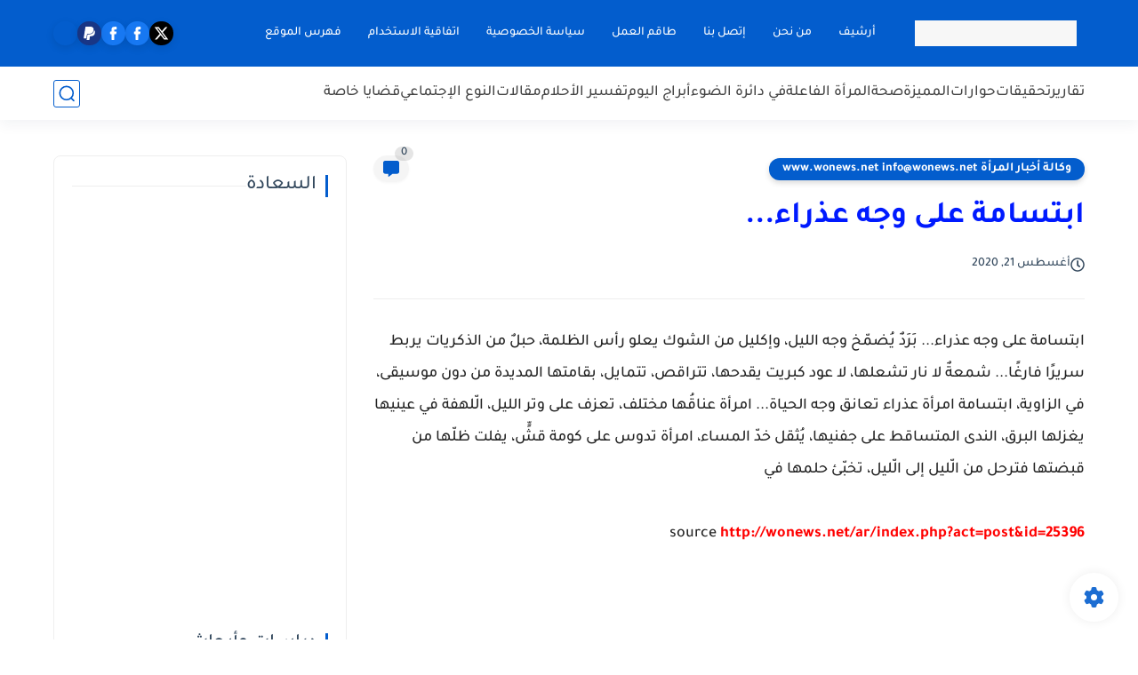

--- FILE ---
content_type: text/html; charset=utf-8
request_url: https://www.google.com/recaptcha/api2/aframe
body_size: 249
content:
<!DOCTYPE HTML><html><head><meta http-equiv="content-type" content="text/html; charset=UTF-8"></head><body><script nonce="9N5lYejirTWhJ8clZPF5_w">/** Anti-fraud and anti-abuse applications only. See google.com/recaptcha */ try{var clients={'sodar':'https://pagead2.googlesyndication.com/pagead/sodar?'};window.addEventListener("message",function(a){try{if(a.source===window.parent){var b=JSON.parse(a.data);var c=clients[b['id']];if(c){var d=document.createElement('img');d.src=c+b['params']+'&rc='+(localStorage.getItem("rc::a")?sessionStorage.getItem("rc::b"):"");window.document.body.appendChild(d);sessionStorage.setItem("rc::e",parseInt(sessionStorage.getItem("rc::e")||0)+1);localStorage.setItem("rc::h",'1768356318100');}}}catch(b){}});window.parent.postMessage("_grecaptcha_ready", "*");}catch(b){}</script></body></html>